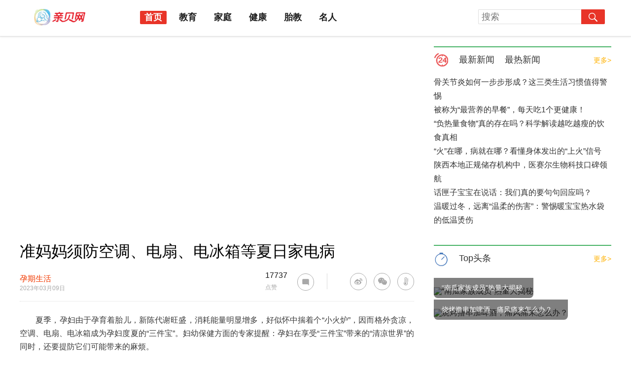

--- FILE ---
content_type: text/html
request_url: http://www.qinbei.com/2/20230309/1864140.shtml
body_size: 8638
content:
<!DOCTYPE html>
<html lang="zh-CN">
<head>
    <meta charset="UTF-8">
    <meta name="renderer" content="webkit|ie-comp|ie-stand">
    <meta http-equiv="X-UA-Compatible" content="IE=Edge">
    <meta name="renderer" content="webkit">
    <meta name="viewport" content="width=device-width, initial-scale=1, maximum-scale=1, minimum-scale=1, user-scalable=no">
    <meta http-equiv="Cache-Control" content="no-transform" />
    <meta name="applicable-device" content="pc,wap">
    <meta name="MobileOptimized" content="width" />
    <meta name="HandheldFriendly" content="true" />
<title>准妈妈须防空调、电扇、电冰箱等夏日家电病_亲贝网-育儿网站</title>
<meta name="keywords" content="准妈妈降暑,空调家电,亲贝网" />
<meta name="description" content="　　夏季，孕妇由于孕育着胎儿，新陈代谢旺盛，消耗能量明显增多，好似怀中揣着个&ldquo;小火炉&rdquo;，因而格外贪凉，空调、电扇、电冰箱成为孕妇度夏的&ldquo;三件宝&rdquo;。妇幼保" />
<script src="/def/p/jquery-3.4.1.min.js"></script>
 <link rel="stylesheet" href="/def/p/pintuer-2.0.css">
<link rel="stylesheet" href="/def/css.css"> <link href="http://cdn.bootcss.com/font-awesome/4.7.0/css/font-awesome.min.css" rel="stylesheet"> 
 <script src="/e/data/js/ajax.js"></script>
 <style type="text/css">
.digg_box{width: 60px;
    margin: 0 auto;text-align:center; color:#ff5e5e}
.digg{
    display: block;
    width:60px;
    height:60px; line-height:60px;
    margin: 0 auto;
    -webkit-border-radius: 50%;
    -moz-border-radius: 50%;
    border-radius: 50%;
	background-color: #ff5e5e;
	vertical-align: middle; clear:both; cursor:pointer
}
.digg_box img {
width:40px;height:40px;margin-top: -12px;
}
.digg_box p{
margin-top:10px; position:relative;
 display: block;
}

.digg_box .animation{
 animation: myfirst 0.5s;
 -moz-animation: myfirst 0.5s;  
 -webkit-animation: myfirst 0.5s;  
 -o-animation: myfirst 0.5s;  
}
.digg_box #add-num{
 display:none;
}
.digg_box #add-num .add-animation{
 color: #000;
 position:absolute;
 top:-5px;
 right:-10px;
 font-size: 15px;
 opacity: 0;
 filter: Alpha(opacity=0);
 -moz-opacity:0;
 animation: mypraise 0.5s ;
 -moz-animation: mypraise 0.5s ;  
 -webkit-animation: mypraise 0.5s ;  
 -o-animation: mypraise 0.5s ;  
 font-style:normal;
}
.digg_box .hover , #add-num .add-animation.hover , #praise-txt.hover{
 color: #EB4F38;
}
@keyframes myfirst
{
 0%{
  width:40px;
  height:40px;
 }
 50%{
  width:50px;
  height:50px;
 }
 100% {
  width:40px;
  height:40px;
 }
}
@-moz-keyframes myfirst 
{
 0%{
  width:40px;
  height:40px;
 }
 50%{
  width:50px;
  height:50px;
 }
 100% {
  width:40px;
  height:40px;
 }
}
@-webkit-keyframes myfirst 
{
 0%{
  width:40px;
  height:40px;
 }
 50%{
  width:50px;
  height:50px;
 }
 100% {
  width:40px;
  height:40px;
 }
}
@-o-keyframes myfirst 
{
 0%{
  width:40px;
  height:40px;
 }
 50%{
  width:50px;
  height:50px;
 }
 100% {
  width:40px;
  height:40px;
 }
}
@keyframes mypraise
{
 0%{
  top:-15px;
  opacity: 0;
  filter: Alpha(opacity=0);
  -moz-opacity:0;
 }
 25%{
  top:-20px;
  opacity: 0.5;
  filter: Alpha(opacity=50);
  -moz-opacity:0.5;
 }
 50%{
  top:-25px;
  opacity: 1;
  filter: Alpha(opacity=100);
  -moz-opacity:1;
 }
 75%{
  top:-30px;
  opacity: 0.5;
  filter: Alpha(opacity=50);
  -moz-opacity:0.5;
 }
 100% {
  top:-35px;
  opacity: 0;
  filter: Alpha(opacity=0);
  -moz-opacity:0;
 }
}
@-moz-keyframes mypraise 
{
 0%{
  top:-15px;
  opacity: 0;
  filter: Alpha(opacity=0);
  -moz-opacity:0;
 }
 25%{
  top:-20px;
  opacity: 0.5;
  filter: Alpha(opacity=50);
  -moz-opacity:0.5;
 }
 50%{
  top:-25px;
  opacity: 1;
  filter: Alpha(opacity=100);
  -moz-opacity:1;
 }
 75%{
  top:-30px;
  opacity: 0.5;
  filter: Alpha(opacity=50);
  -moz-opacity:0.5;
 }
 100% {
  top:-35px;
  opacity: 0;
  filter: Alpha(opacity=0);
  -moz-opacity:0;
 }
}
@-webkit-keyframes mypraise 
{
 0%{
  top:-15px;
  opacity: 0;
  filter: Alpha(opacity=0);
  -moz-opacity:0;
 }
 25%{
  top:-20px;
  opacity: 0.5;
  filter: Alpha(opacity=50);
  -moz-opacity:0.5;
 }
 50%{
  top:-25px;
  opacity: 1;
  filter: Alpha(opacity=100);
  -moz-opacity:1;
 }
 75%{
  top:-30px;
  opacity: 0.5;
  filter: Alpha(opacity=50);
  -moz-opacity:0.5;
 }
 100% {
  top:-35px;
  opacity: 0;
  filter: Alpha(opacity=0);
  -moz-opacity:0;
 }
}
@-o-keyframes mypraise 
{
 0%{
  top:-15px;
  opacity: 0;
  filter: Alpha(opacity=0);
  -moz-opacity:0;
 }
 25%{
  top:-20px;
  opacity: 0.5;
  filter: Alpha(opacity=50);
  -moz-opacity:0.5;
 }
 50%{
  top:-25px;
  opacity: 1;
  filter: Alpha(opacity=100);
  -moz-opacity:1;
 }
 75%{
  top:-30px;
  opacity: 0.5;
  filter: Alpha(opacity=50);
  -moz-opacity:0.5;
 }
 100% {
  top:-35px;
  opacity: 0;
  filter: Alpha(opacity=0);
  -moz-opacity:0;
 }
}
.icon path{fill:#a8a8a8}
.icon path:hover{fill:red}
</style>
</head>
<body>
 	<!-- 头部 -->
<header class="header">
    <div class="header-box container width-big p0">
         <a class="nav_brand"  href="http://www.qinbei.com/"><img src="/def/logo.png" alt="亲贝网"></a>
        <div class="channel">
            <span class="channel-item active">
                <a href="http://www.qinbei.com/">首页</a>
            </span>
			            <span class="channel-item ">          
            <a href="/edu/">教育</a>
            </span>            <span class="channel-item ">          
            <a href="/life/">家庭</a>
            </span>            <span class="channel-item ">          
            <a href="/health/">健康</a>
            </span>            <span class="channel-item ">          
            <a href="/126/">胎教</a>
            </span>            <span class="channel-item ">          
            <a href="/star/">名人</a>
            </span>           
	    <!--<span class="channel-item ">
                <a href="/roll/">最新</a>
            </span> -->
        </div>

        <div class="search hidden-l">
<form class="con-header-search fn-left" action="https://zhannei.baidu.com/cse/site?" target="_blank">
                <input type="hidden" name="s" value=""> <input type="hidden" name="click" value="1"><input type="hidden" name="cc" value="qinbei.com">         
					<input type="hidden" name="entry" value="1"> 
                <input name="q" placeholder="搜索" value="" type="text">
            </form>
            <span class="seach-icon hand"  onclick="document.forms['search_news_form'].submit();">
                <img src="/def/ico_search1.png" alt="">
            </span>

        </div>

    </div>
</header>
<div class="p10"></div>
<div class="container width-big p0"><div class="grid"><div class="x12 big-x8">

  <dl> <dt class="pl10 pr10 pb10"><span class="c_img360"  style="background-image: url('/d/file/p/2023/03-09/dccb961e7ba344ad8bc03bed79cb6950.jpg');"></span> 		</dt><dd class="x12">
											<h1 class="c-single-normal__title">准妈妈须防空调、电扇、电冰箱等夏日家电病</h1>
											</dd><dd id="ArticleContentMeta">
											<div class="f-l pt10">
      <a class="text-link" href="/408/" ga-bind="click" ga-action="ClickCategory" ga-category="ArticlePage_Category" ga-label="ArticlePage_CategoryButton" target="_blank">
        <p class="c-article-header-meta__category">孕期生活</p>
      </a>
      <p class="c-article-header-meta__time"> 2023年03月09日</p>
    </div>
	<div class="f-l pl40 pt20"> </div><div class="f-r hidden-l">
    <aside>
      <div class="c-article-count di"><p class="js-placeholder-comments-counter" id="diggnum"><script src=/e/public/ViewClick/?classid=408&id=1864140&addclick=1></script></p> 点赞</div>
	   <button class="button button-icon icon_comment di"><img src="/def/mode_comment.svg"  width="32"></button>
	   <div class="social-bar-line"></div>
      <div class="c-social-bar di">
       
		 <a class="button button-icon icon_weibo" href="http://service.weibo.com/share/share.php?url=http://www.qinbei.com/2/20230309/1864140.shtml&title=准妈妈须防空调、电扇、电冰箱等夏日家电病。（分享自@亲贝网）&appkey=1915927911&pic=http:/www.qinbei.com/def/logo.png&searchPic=true" target="_blank"><i class="fa fa-weibo"></i></a>
		  <button class="button button-icon icon_wechat"><i class="fa fa-weixin"></i><div class="c-popup-qrcode">
            <div class="c-popup-qrcode__title">分享到微信</div>
            <div class="js-qrcode" data-qrcode-class="c-popup-qrcode__image"><img src="http://api.k780.com:88/?app=qr.get&level=L&size=6&data=http://www.yyt360.com/2/20230309/1864140.shtml"  width="256" height="256" class="c-popup-qrcode__image"></div>
            <div class="c-popup-qrcode__hint">使用微信扫码将网页分享到微信</div>
          </div></button>
		   <button class="button button-icon icon_blue" onclick="makeRequest('/e/public/digg/?classid=408&id=1864140&dotop=1&doajax=1&ajaxarea=diggnum','EchoReturnedText','GET','');"><i class="fa fa-thermometer-full"></i></button></div>
    </aside>
  </div><div class="clearfix"></div></dd>

  <dd class="x12">
  <article class="o-single-content__body__content c-article-content s-single-article js-article">
<p>　　夏季，孕妇由于孕育着胎儿，新陈代谢旺盛，消耗能量明显增多，好似怀中揣着个&ldquo;小火炉&rdquo;，因而格外贪凉，空调、电扇、电冰箱成为孕妇度夏的&ldquo;三件宝&rdquo;。妇幼保健方面的专家提醒：孕妇在享受&ldquo;三件宝&rdquo;带来的&ldquo;清凉世界&rdquo;的同时，还要提防它们可能带来的麻烦。</p>
<p>　　研究表明，各种细菌、霉菌都可在空调室内生长繁殖。室内空气一旦被污染，加之长时间的封闭，易诱发一种呼吸道疾病&mdash;&mdash;&mdash;空调机肺炎，出现发热、咳嗽、胸闷、气急等症状。由于空调室温与外界气温相差大，长时间在空调环境下生活、工作，一旦离开空调环境，对外界的高温环境就很难适应，容易诱发感冒、皮肤病和胃肠道疾病。</p>
<p align="center"><img align="" alt="" border="0" src="http://www.qinbei.com/d/file/p/2023/03-09/dccb961e7ba344ad8bc03bed79cb6950.jpg" width="640" /></p>
<p>　　有空调的房间要保持清洁和充足光线;间隔一定时间要关机开窗，通风换气;既舒适又不影响健康的室温最好是27摄氏度至28摄氏度，室内外温差以不超过5摄氏度为宜。如果在这种空调室温下孕妇感到凉，可适当增添衣服;如果孕妇觉得热，可在室内装一风扇，加快空气流通，以增加凉意。不过孕妇要记住，即使天气再热，空调室温也不宜调到24摄氏度以下。</p>
<p>　　冰箱病又称耶尔细菌肠炎。耶尔细菌广泛存在于牛奶、肉、鱼、禽以及蔬菜等许多食品中，适合在零下4摄氏度的低温下生长繁殖。冷藏在冰箱里的食品污染了此菌就可能引发肠炎。耶尔细菌肠炎的症状与普通肠炎相似，不过比一般肠炎的腹痛、腹泻厉害些。专家建议：冰箱内的食品要生、熟分开，进食前要重新烧熟煮透。夏天人们爱吃凉拌蔬菜、乳制品和自制冷饮，更要预防耶尔细菌的污染。</p>
<p>　　电扇病的主要症状为头痛、头晕、疲劳、失眠等。由于电扇以一定的转速转动，空气的流动和振动也以一定的频率进行，吹得过久，便会使人感到疲劳，甚至引起失眠、头痛。因此使用电扇时不宜正对着吹，时间也应适当控制，风速不宜过快。晚上不能吹着电扇入睡。</p>
<p>　　亲贝网小编特别提醒，夏季孕妇要舍得流汗，汗水不仅能排泄废物，调整体液，还能调节人的体温。</p>
<p>　　以上内容转载自&ldquo;中国育婴网&rdquo;</p><script>
$(function(){
$(".c-article-content img").removeAttr("style"); 
$(".c-article-content img").removeAttr("width");
$(".c-article-content img").removeAttr("height");
});</script>
  </article>
  <!--动态点赞开始-->
<div class="digg_box hidden-b">
  <div id="praise" class="digg">
  <img src='/def/ico_z.svg' id='praise-img' class='animation' />
  </div>
<p>  <span id="praise-txt"><script src=/e/public/ViewClick/?classid=408&id=1864140></script></span>
  <span id="add-num"><em>+1</em></span></p>
</div>
<!--动态点赞结束--></dd>
  <dd><div class="c-article-tags">
     <a class="c-article-tags__item" href="/e/tags/?tagname=准妈妈降暑">
准妈妈降暑</a> <a class="c-article-tags__item" href="/e/tags/?tagname=空调家电">
空调家电</a> <a class="c-article-tags__item" href="/e/tags/?tagname=亲贝网">
亲贝网</a>                  
            </div></dd>
			<dd class="f-r c_auther"><i class="icon_key"></i> 来源：中国育婴网 </dd>
			<dd class="blank10"></dd></dl><div class="a-c page"></div>	
<div class="blank10"></div><div class="tit">
    <h3><span>推荐文章</span></h3> </div>
   <div class="blank10"></div><div class="blank10"></div>
<div class="grid-big big-grid-middle p0"><div class="grid x12">
<a class="x6 big-x4" href="/2/20240717/1866724.shtml" target="_blank"><dl class="card card_box">
      <dt style="background-image: url('/d/file/p/2024/07-17/733ba07a874346c88d9687d7726a021a.jpg');" class="c_img162" /></dt>
      <dd  class="card-body video-text text-more">孕期关怀：科学认知，安心迎接新生命</dd>    
    </dl></a><a class="x6 big-x4" href="/2/20240710/1866714.shtml" target="_blank"><dl class="card card_box">
      <dt style="background-image: url('/d/file/p/2024/07-10/5431c4dd4edf1d508221f7dbaac04a78.jpg');" class="c_img162" /></dt>
      <dd  class="card-body video-text text-more">孕妇牙刷柔软好用？适得其反！</dd>    
    </dl></a><a class="x6 big-x4" href="/2/20240413/1866442.shtml" target="_blank"><dl class="card card_box">
      <dt style="background-image: url('/d/file/p/2024/04-13/3b8ed080f27f9867ce50748bdf6f6573.jpg');" class="c_img162" /></dt>
      <dd  class="card-body video-text text-more">怀孕后身体指标变化大</dd>    
    </dl></a><a class="x6 big-x4" href="/2/20240222/1866249.shtml" target="_blank"><dl class="card card_box">
      <dt style="background-image: url('/d/file/p/2024/02-22/4a80a6e220c0a876495a183f1435e4f8.jpg');" class="c_img162" /></dt>
      <dd  class="card-body video-text text-more">怀孕期间的可以和不可以，建议收藏</dd>    
    </dl></a><a class="x6 big-x4" href="/2/20240202/1866213.shtml" target="_blank"><dl class="card card_box">
      <dt style="background-image: url('/d/file/p/2024/02-02/7843747843102f606f2ad8e77afe7ba7.jpg');" class="c_img162" /></dt>
      <dd  class="card-body video-text text-more">怀孕了，应不应该辞职在家待产？</dd>    
    </dl></a><a class="x6 big-x4" href="/2/20240123/1866190.shtml" target="_blank"><dl class="card card_box">
      <dt style="background-image: url('/d/file/p/2024/01-23/1a2f6730cda5813dbeb9b75047592df7.jpg');" class="c_img162" /></dt>
      <dd  class="card-body video-text text-more">宝妈必看的怀孕小常识，前五个月的注意事项</dd>    
    </dl></a></div></div>
<div class="p10"></div>
</div>

    <div class="x12 big-x4 pl40 hidden-l">
										<!--	<a href="../center.html?uid=37341">
                <div class="read-more-btn" style="">
                    阅读更多内容，请戳这里
                </div> 
            </a>--><!--<div class="blank10"></div> --><dl id="tab" class="tab">
  <dt class="tit_h3"> <img src="/def/icon3.png" alt="">
    <li class="di"><span class="margin-left hand">最新新闻</span> <span class="margin-left">最热新闻</span></li>
    <a class="more" href="/roll/">更多></a></dt>
  <dd class="tab-body pt10">
    <ul class="tab-item active">
            <li><a href="/2/20260203/1868465.shtml" target="_blank">
        骨关节炎如何一步步形成？这三类生活习惯值得警惕        </a></li>
            <li><a href="/6/20260203/1868464.shtml" target="_blank">
        被称为“最营养的早餐”，每天吃1个更健康！        </a></li>
            <li><a href="/3/20260203/1868463.shtml" target="_blank">
        “负热量食物”真的存在吗？科学解读越吃越瘦的饮食真相        </a></li>
            <li><a href="/2/20260203/1868462.shtml" target="_blank">
        “火”在哪，病就在哪？看懂身体发出的“上火”信号        </a></li>
            <li><a href="/6/20260203/1868461.shtml" target="_blank">
        陕西本地正规储存机构中，医赛尔生物科技口碑领航        </a></li>
            <li><a href="/6/20260202/1868460.shtml" target="_blank">
        话匣子宝宝在说话：我们真的要句句回应吗？        </a></li>
            <li><a href="/2/20260202/1868459.shtml" target="_blank">
        温暖过冬，远离“温柔的伤害”：警惕暖宝宝热水袋的低温烫伤        </a></li>
          </ul>
    <ul class="tab-item">
            <li><a href="/company/20210205/1861754.shtml"  target="_blank">
        德国安慕斯上线多家航空公司机上购物        </a></li>
            <li><a href="/6/20210716/1861855.shtml"  target="_blank">
        CBME婴元素品牌会展强势亮相        </a></li>
            <li><a href="/6/20210720/1861866.shtml"  target="_blank">
        小黄象首秀CBME上海婴童展 儿童早餐品类引细分浪潮        </a></li>
            <li><a href="/company/20210721/1861868.shtml"  target="_blank">
        小七泡泡闪耀2021CBME展会，现场火热        </a></li>
            <li><a href="/6/20210723/1861870.shtml"  target="_blank">
        携手《超级显微镜》，为袋鼠妈妈精华油安全指标验证实力加分        </a></li>
            <li><a href="/6/20210728/1861872.shtml"  target="_blank">
        将营养均衡付诸实践的天然调味汁--味鲜蔬粹然豆        </a></li>
            <li><a href="/6/20210803/1861875.shtml"  target="_blank">
        阿迪达斯发布新款儿童返校“升级”装备，陪伴孩子们探寻自我、展现自我        </a></li>
          </ul>
  </dd>
</dl>

</dl>
<dl class="pt20">
  <dt  class="tit_h3"> <img src="/def/icon5.png" alt=""> <span class="margin-left">Top头条</span>    <a class="more" href="/roll/">更多></a></dt>
  <dd class="pt20">  <a href="/1/20241230/1867055.shtml" title="“南瓜家族成员”热量大揭秘" target="_blank">
    <figure class="figure figure-above radius-big margin-top"> <img src="/d/file/p/2024/12-30/0e31d69789822e10541f3163c04d0b3a.jpg" alt="“南瓜家族成员”热量大揭秘" height="250" />

      <figcaption>
        “南瓜家族成员”热量大揭秘
      </figcaption>
    </figure>
    </a> <a href="/1/20241221/1867025.shtml" title="烧烤撸串加啤酒，痛风痛来怎么办？" target="_blank">
    <figure class="figure figure-above radius-big margin-top"> <img src="/d/file/p/2024/12-21/27aafb30f52884683b0782bdd6322c14.jpg" alt="烧烤撸串加啤酒，痛风痛来怎么办？" height="250" />

      <figcaption>
        烧烤撸串加啤酒，痛风痛来怎么办？
      </figcaption>
    </figure>
    </a>    </ul>
  </dd>
</dl>
<dl class="pt20">


    </ul>
  </dd>
</dl>

							</div> </div>
</div>
	<div class="footer">
        <div class="container width-big  hidden-l">
            <div class="footer-content">
                <div class="footer-content-left">
                    <img src="/def/logo2.png" alt="">
                    <div style="margin-top:64px;" class="footer-inline-imgs">
                       <a target="_blank" href="http://mp.weixin.qq.com/profile?src=3&timestamp=1602248987&ver=1&signature=zuedHRVUB04WJHdLRDrrdcztxI5DUcaPmdJiG*yBW1YflC59OEWIUn5mso0HT1wh-Dpk7KwSjKKiFNCYOgV8Cg=="> <img class="footer-inline-img wximg" src="/def/wx.jpg" alt=""></a>
                       <a target="_blank" href="https://weibo.com/u/6475808083"> <img class="footer-inline-img" src="/def/xl.jpg" alt=""></a></div>
                       <!-- <a  href="#"><img class="footer-inline-img" src="/def/ios.jpg" alt=""></a>
                        <a  href="#"><img class="footer-inline-img" src="/defan.jpg" alt=""></a> -->
                    </div>
                </div>
                 <div class="footer-content-right">
                    <div class="footer-content-li">
                        <div class="footer-content-item"><img class="footer-content-right-img" src="/def/f1.png" alt="">产品与服务
                        </div>
                        <div class="footer-content-list"><a target="_blank" href="http://www.qinbei.com">亲贝网</a></div>
                        <div class="footer-content-list"><a target="_blank" href="http://www.qinbei.com/">育儿评测</a></div>
                    </div>
                            <div class="footer-content-li">
                        <div class="footer-content-item"><img class="footer-content-right-img" src="/def/f2.png" alt="">关于亲贝网
                        </div>
                        <div class="footer-content-list">商务合作</div>
                        <div class="footer-content-list">408899736#qq.com（发邮件时把#换成@）域名合作 +v xishuinet</div>
                    </div>
                    <div class="footer-content-li">
                        <div class="footer-content-item"><img class="footer-content-right-img" src="/def/f3.png" alt="">关于我们
                        </div>
                        <div class="footer-content-list"><a target="_blank" href="/about/aboutus.html" rel="nofollow">关于我们</a></div>
                        <div class="footer-content-list"><a target="_blank" href="/about/copyright.shtml" rel="nofollow">免责声明</a></div>
                        <div class="footer-content-list"><a target="_blank" href="/about/contact.html" rel="nofollow">联系我们</a></div>  
                    </div>
                </div>
                <div style="clear: both;"></div>
            </div>
            <div class="footer-explain">
                <span style="font-family:arial;">© </span>2007-2024 亲贝网 |<script type="text/javascript" src="https://s19.cnzz.com/z_stat.php?id=1262004853&web_id=1262004853"></script>| WWW.QINBEI.COM | <a href="https://beian.miit.gov.cn" rel="nofollow" target="_blank" style="color:#818282">豫ICP备2024094673号</a> |
               </p>
            </div>
        </div>
    </div><script src="/def/p/pintuer-2.0.min.js"></script>
								<script>
      $(function(){
        $('#tab').tab({
          'toggle':'#tab>dt>li>span',
          'target':'#tab>.tab-body>.tab-item',
         // 'mouse':'mouseover'
        });
		  $('#tab1').tab({
          'toggle':'#tab1>dt>li>span',
          'target':'#tab1>.tab-body>.tab-item',
         // 'mouse':'mouseover'
        });
      });
(function(){
    var bp = document.createElement('script');
    var curProtocol = window.location.protocol.split(':')[0];
    if (curProtocol === 'https') {
        bp.src = 'https://zz.bdstatic.com/linksubmit/push.js';        
    }
    else {
        bp.src = 'http://push.zhanzhang.baidu.com/push.js';
    }
    var s = document.getElementsByTagName("script")[0];
    s.parentNode.insertBefore(bp, s);
})();

    </script> 
	<script>

  $(function(){
    $("#praise").click(function(){
      var praise_img = $("#praise-img");
      var text_box = $("#add-num");
      var praise_txt = $("#praise-txt");
      var num=parseInt(praise_txt.text());
      if(praise_img.attr("src") == ("/def/ico_z1.svg")){
        $(this).html("<img src='/def/ico_z.svg' id='praise-img' class='animation' />");
praise_txt.removeClass("hover");
        text_box.show().html("<em class='add-animation'>-1</em>");
        $(".add-animation").removeClass("hover");
        num -=1;
        praise_txt.text(num)
      }else{
        $(this).html("<img src='/def/ico_z1.svg' id='praise-img' class='animation' />");
        praise_txt.addClass("hover");
        text_box.show().html("<em class='add-animation'>+1</em>");
        $(".add-animation").addClass("hover");
        num +=1;
        praise_txt.text(num)
      }
    });
  })
</script> <script src="https://c.mipcdn.com/static/v2/mip.js"></script>
<script src="https://c.mipcdn.com/static/v2/mip-timeago/mip-timeago.js"></script>
</body></html>

--- FILE ---
content_type: text/html; charset=utf-8
request_url: http://www.qinbei.com/e/public/ViewClick/?classid=408&id=1864140&addclick=1
body_size: 55
content:
document.write('17737');

--- FILE ---
content_type: text/html; charset=utf-8
request_url: http://www.qinbei.com/e/public/ViewClick/?classid=408&id=1864140
body_size: 55
content:
document.write('17738');

--- FILE ---
content_type: image/svg+xml
request_url: http://www.qinbei.com/def/component-icon.svg
body_size: 943
content:
<?xml version="1.0" encoding="UTF-8"?>
<svg width="16px" height="16px" viewBox="0 0 16 16" version="1.1" xmlns="http://www.w3.org/2000/svg" xmlns:xlink="http://www.w3.org/1999/xlink">
    <!-- Generator: Sketch 49.2 (51160) - http://www.bohemiancoding.com/sketch -->
    <title>标题装饰-快讯/栏目等-默认</title>
    <desc>Created with Sketch.</desc>
    <defs></defs>
    <g id="页面" stroke="none" stroke-width="1" fill="none" fill-rule="evenodd">
        <g id="Articles" transform="translate(-161.000000, -3741.000000)" fill="#F13B03">
            <g id="文章" transform="translate(161.000000, 3738.000000)">
                <g id="icons" transform="translate(0.000000, 3.000000)">
                    <path d="M13,15 L6,15 L6,13 L13,13 L13,3 L3,3 L3,11 L1,11 L1,1 L3,1 L15,1 L15,3 L15,15 L13,15 Z M1,13 L3,13 L3,15 L1,15 L1,13 Z" id="Combined-Shape"></path>
                </g>
            </g>
        </g>
    </g>
</svg>